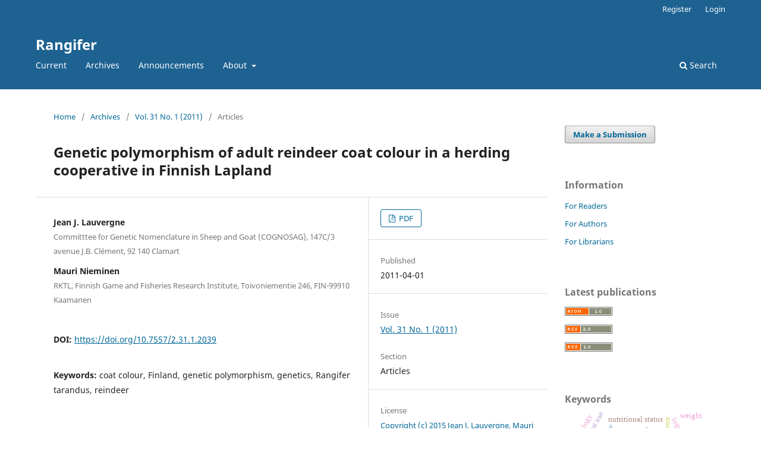

--- FILE ---
content_type: text/html; charset=utf-8
request_url: https://septentrio.uit.no/index.php/rangifer/article/view/2039?articlesBySameAuthorPage=8
body_size: 8003
content:
<!DOCTYPE html>
<html lang="en" xml:lang="en">
<head>
	<meta charset="utf-8">
	<meta name="viewport" content="width=device-width, initial-scale=1.0">
	<title>
		Genetic polymorphism of adult reindeer coat colour in a herding cooperative in Finnish Lapland
							| Rangifer
			</title>

	
<meta name="generator" content="Open Journal Systems 3.4.0.9" />
<link rel="schema.DC" href="http://purl.org/dc/elements/1.1/" />
<meta name="DC.Creator.PersonalName" content="Jean J. Lauvergne"/>
<meta name="DC.Creator.PersonalName" content="Mauri Nieminen"/>
<meta name="DC.Date.created" scheme="ISO8601" content="2011-04-01"/>
<meta name="DC.Date.dateSubmitted" scheme="ISO8601" content="2011-12-15"/>
<meta name="DC.Date.issued" scheme="ISO8601" content="2011-04-14"/>
<meta name="DC.Date.modified" scheme="ISO8601" content="2019-06-15"/>
<meta name="DC.Description" xml:lang="en" content="In a random sample of 188 adult reindeer belonging to a reindeer herding cooperative in Finnish Lapland, the following coat colour mutants were identified: Abf at the locus Agouti (A), kalppinokka (WNk) at the locus White Nose (WN) and white at the locus W (White). Coefficients of coat colour phenotypic polymorphism K were estimated, in order to quantify this genetic polymorphism. Estimations of K were 12.8% for the locus A (Agouti), 5.1% for the locus WN (White Nose), and 7.5% for the locus W (White). This polymorphism results probably from a change in fitness coefficient of genotypes carrying colour mutants following domestication in a random mating context which has not yet been proved."/>
<meta name="DC.Format" scheme="IMT" content="application/pdf"/>
<meta name="DC.Identifier" content="2039"/>
<meta name="DC.Identifier.pageNumber" content="155-159"/>
<meta name="DC.Identifier.DOI" content="10.7557/2.31.1.2039"/>
<meta name="DC.Identifier.URI" content="https://septentrio.uit.no/index.php/rangifer/article/view/2039"/>
<meta name="DC.Language" scheme="ISO639-1" content="en"/>
<meta name="DC.Rights" content="Copyright (c) 2015 Jean J. Lauvergne, Mauri Nieminen"/>
<meta name="DC.Source" content="Rangifer"/>
<meta name="DC.Source.ISSN" content="1890-6729"/>
<meta name="DC.Source.Issue" content="1"/>
<meta name="DC.Source.Volume" content="31"/>
<meta name="DC.Source.URI" content="https://septentrio.uit.no/index.php/rangifer"/>
<meta name="DC.Subject" xml:lang="en" content="coat colour"/>
<meta name="DC.Subject" xml:lang="en" content="Finland"/>
<meta name="DC.Subject" xml:lang="en" content="genetic polymorphism"/>
<meta name="DC.Subject" xml:lang="en" content="genetics"/>
<meta name="DC.Subject" xml:lang="en" content="Rangifer tarandus"/>
<meta name="DC.Subject" xml:lang="en" content="reindeer"/>
<meta name="DC.Title" content="Genetic polymorphism of adult reindeer coat colour in a herding cooperative in Finnish Lapland"/>
<meta name="DC.Type" content="Text.Serial.Journal"/>
<meta name="DC.Type.articleType" content="Articles"/>
<meta name="gs_meta_revision" content="1.1"/>
<meta name="citation_journal_title" content="Rangifer"/>
<meta name="citation_journal_abbrev" content="Ran"/>
<meta name="citation_issn" content="1890-6729"/> 
<meta name="citation_author" content="Jean J. Lauvergne"/>
<meta name="citation_author_institution" content="Committtee for Genetic Nomenclature in Sheep and Goat (COGNOSAG), 147C/3 avenue J.B. Clément, 92 140 Clamart"/>
<meta name="citation_author" content="Mauri Nieminen"/>
<meta name="citation_author_institution" content="RKTL, Finnish Game and Fisheries Research Institute, Toivoniementie 246, FIN-99910 Kaamanen"/>
<meta name="citation_title" content="Genetic polymorphism of adult reindeer coat colour in a herding cooperative in Finnish Lapland"/>
<meta name="citation_language" content="en"/>
<meta name="citation_date" content="2011/04/01"/>
<meta name="citation_volume" content="31"/>
<meta name="citation_issue" content="1"/>
<meta name="citation_firstpage" content="155"/>
<meta name="citation_lastpage" content="159"/>
<meta name="citation_doi" content="10.7557/2.31.1.2039"/>
<meta name="citation_abstract_html_url" content="https://septentrio.uit.no/index.php/rangifer/article/view/2039"/>
<meta name="citation_abstract" xml:lang="en" content="In a random sample of 188 adult reindeer belonging to a reindeer herding cooperative in Finnish Lapland, the following coat colour mutants were identified: Abf at the locus Agouti (A), kalppinokka (WNk) at the locus White Nose (WN) and white at the locus W (White). Coefficients of coat colour phenotypic polymorphism K were estimated, in order to quantify this genetic polymorphism. Estimations of K were 12.8% for the locus A (Agouti), 5.1% for the locus WN (White Nose), and 7.5% for the locus W (White). This polymorphism results probably from a change in fitness coefficient of genotypes carrying colour mutants following domestication in a random mating context which has not yet been proved."/>
<meta name="citation_keywords" xml:lang="en" content="coat colour"/>
<meta name="citation_keywords" xml:lang="en" content="Finland"/>
<meta name="citation_keywords" xml:lang="en" content="genetic polymorphism"/>
<meta name="citation_keywords" xml:lang="en" content="genetics"/>
<meta name="citation_keywords" xml:lang="en" content="Rangifer tarandus"/>
<meta name="citation_keywords" xml:lang="en" content="reindeer"/>
<meta name="citation_pdf_url" content="https://septentrio.uit.no/index.php/rangifer/article/download/2039/1899"/>
<link rel="alternate" type="application/atom+xml" href="https://septentrio.uit.no/index.php/rangifer/gateway/plugin/WebFeedGatewayPlugin/atom">
<link rel="alternate" type="application/rdf+xml" href="https://septentrio.uit.no/index.php/rangifer/gateway/plugin/WebFeedGatewayPlugin/rss">
<link rel="alternate" type="application/rss+xml" href="https://septentrio.uit.no/index.php/rangifer/gateway/plugin/WebFeedGatewayPlugin/rss2">
	<link rel="stylesheet" href="https://septentrio.uit.no/index.php/rangifer/$$$call$$$/page/page/css?name=stylesheet" type="text/css" /><link rel="stylesheet" href="https://septentrio.uit.no/index.php/rangifer/$$$call$$$/page/page/css?name=font" type="text/css" /><link rel="stylesheet" href="https://septentrio.uit.no/lib/pkp/styles/fontawesome/fontawesome.css?v=3.4.0.9" type="text/css" /><link rel="stylesheet" href="https://septentrio.uit.no/plugins/generic/citations/css/citations.css?v=3.4.0.9" type="text/css" /><link rel="stylesheet" href="https://septentrio.uit.no/plugins/generic/citationStyleLanguage/css/citationStyleLanguagePlugin.css?v=3.4.0.9" type="text/css" />
</head>
<body class="pkp_page_article pkp_op_view" dir="ltr">

	<div class="pkp_structure_page">

				<header class="pkp_structure_head" id="headerNavigationContainer" role="banner">
						
 <nav class="cmp_skip_to_content" aria-label="Jump to content links">
	<a href="#pkp_content_main">Skip to main content</a>
	<a href="#siteNav">Skip to main navigation menu</a>
		<a href="#pkp_content_footer">Skip to site footer</a>
</nav>

			<div class="pkp_head_wrapper">

				<div class="pkp_site_name_wrapper">
					<button class="pkp_site_nav_toggle">
						<span>Open Menu</span>
					</button>
										<div class="pkp_site_name">
																<a href="						https://septentrio.uit.no/index.php/rangifer/index
					" class="is_text">Rangifer</a>
										</div>
				</div>

				
				<nav class="pkp_site_nav_menu" aria-label="Site Navigation">
					<a id="siteNav"></a>
					<div class="pkp_navigation_primary_row">
						<div class="pkp_navigation_primary_wrapper">
																				<ul id="navigationPrimary" class="pkp_navigation_primary pkp_nav_list">
								<li class="">
				<a href="https://septentrio.uit.no/index.php/rangifer/issue/current">
					Current
				</a>
							</li>
								<li class="">
				<a href="https://septentrio.uit.no/index.php/rangifer/issue/archive">
					Archives
				</a>
							</li>
								<li class="">
				<a href="https://septentrio.uit.no/index.php/rangifer/announcement">
					Announcements
				</a>
							</li>
								<li class="">
				<a href="https://septentrio.uit.no/index.php/rangifer/about">
					About
				</a>
									<ul>
																					<li class="">
									<a href="https://septentrio.uit.no/index.php/rangifer/about">
										About
									</a>
								</li>
																												<li class="">
									<a href="https://septentrio.uit.no/index.php/rangifer/about/submissions">
										Submissions
									</a>
								</li>
																												<li class="">
									<a href="https://septentrio.uit.no/index.php/rangifer/ethics">
										Ethics and malpractice statement
									</a>
								</li>
																												<li class="">
									<a href="https://septentrio.uit.no/index.php/rangifer/report">
										Rangifer Report
									</a>
								</li>
																												<li class="">
									<a href="https://septentrio.uit.no/index.php/rangifer/about/editorialTeam">
										Editorial Team
									</a>
								</li>
																												<li class="">
									<a href="https://septentrio.uit.no/index.php/rangifer/about/privacy">
										Privacy Statement
									</a>
								</li>
																												<li class="">
									<a href="https://septentrio.uit.no/index.php/rangifer/about/contact">
										Contact
									</a>
								</li>
																		</ul>
							</li>
			</ul>

				

																						<div class="pkp_navigation_search_wrapper">
									<a href="https://septentrio.uit.no/index.php/rangifer/search" class="pkp_search pkp_search_desktop">
										<span class="fa fa-search" aria-hidden="true"></span>
										Search
									</a>
								</div>
													</div>
					</div>
					<div class="pkp_navigation_user_wrapper" id="navigationUserWrapper">
							<ul id="navigationUser" class="pkp_navigation_user pkp_nav_list">
								<li class="profile">
				<a href="https://septentrio.uit.no/index.php/rangifer/user/register">
					Register
				</a>
							</li>
								<li class="profile">
				<a href="https://septentrio.uit.no/index.php/rangifer/login">
					Login
				</a>
							</li>
										</ul>

					</div>
				</nav>
			</div><!-- .pkp_head_wrapper -->
		</header><!-- .pkp_structure_head -->

						<div class="pkp_structure_content has_sidebar">
			<div class="pkp_structure_main" role="main">
				<a id="pkp_content_main"></a>

<div class="page page_article">
			<nav class="cmp_breadcrumbs" role="navigation" aria-label="You are here:">
	<ol>
		<li>
			<a href="https://septentrio.uit.no/index.php/rangifer/index">
				Home
			</a>
			<span class="separator">/</span>
		</li>
		<li>
			<a href="https://septentrio.uit.no/index.php/rangifer/issue/archive">
				Archives
			</a>
			<span class="separator">/</span>
		</li>
					<li>
				<a href="https://septentrio.uit.no/index.php/rangifer/issue/view/148">
					Vol. 31 No. 1 (2011)
				</a>
				<span class="separator">/</span>
			</li>
				<li class="current" aria-current="page">
			<span aria-current="page">
									Articles
							</span>
		</li>
	</ol>
</nav>
	
		  	 <article class="obj_article_details">

		
	<h1 class="page_title">
		Genetic polymorphism of adult reindeer coat colour in a herding cooperative in Finnish Lapland
	</h1>

	
	<div class="row">
		<div class="main_entry">

							<section class="item authors">
					<h2 class="pkp_screen_reader">Authors</h2>
					<ul class="authors">
											<li>
							<span class="name">
								Jean J. Lauvergne
							</span>
															<span class="affiliation">
									Committtee for Genetic Nomenclature in Sheep and Goat (COGNOSAG), 147C/3 avenue J.B. Clément, 92 140 Clamart
																	</span>
																																		</li>
											<li>
							<span class="name">
								Mauri Nieminen
							</span>
															<span class="affiliation">
									RKTL, Finnish Game and Fisheries Research Institute, Toivoniementie 246, FIN-99910 Kaamanen
																	</span>
																																		</li>
										</ul>
				</section>
			
																	<section class="item doi">
					<h2 class="label">
												DOI:
					</h2>
					<span class="value">
						<a href="https://doi.org/10.7557/2.31.1.2039">
							https://doi.org/10.7557/2.31.1.2039
						</a>
					</span>
				</section>
			

									<section class="item keywords">
				<h2 class="label">
										Keywords:
				</h2>
				<span class="value">
											coat colour, 											Finland, 											genetic polymorphism, 											genetics, 											Rangifer tarandus, 											reindeer									</span>
			</section>
			
										<section class="item abstract">
					<h2 class="label">Abstract</h2>
					<p>In a random sample of 188 adult reindeer belonging to a reindeer herding cooperative in Finnish Lapland, the following coat colour mutants were identified: Abf at the locus Agouti (A), kalppinokka (WNk) at the locus White Nose (WN) and white at the locus W (White). Coefficients of coat colour phenotypic polymorphism K were estimated, in order to quantify this genetic polymorphism. Estimations of K were 12.8% for the locus A (Agouti), 5.1% for the locus WN (White Nose), and 7.5% for the locus W (White). This polymorphism results probably from a change in fitness coefficient of genotypes carrying colour mutants following domestication in a random mating context which has not yet been proved.</p>
				</section>
			
			

						
																										
						
		</div><!-- .main_entry -->

		<div class="entry_details">

						
										<div class="item galleys">
					<h2 class="pkp_screen_reader">
						Downloads
					</h2>
					<ul class="value galleys_links">
													<li>
								
	
													

<a class="obj_galley_link pdf" href="https://septentrio.uit.no/index.php/rangifer/article/view/2039/1899">
		
	PDF

	</a>
							</li>
											</ul>
				</div>
						
						<div class="item published">
				<section class="sub_item">
					<h2 class="label">
						Published
					</h2>
					<div class="value">
																			<span>2011-04-01</span>
																	</div>
				</section>
							</div>
			
						
										<div class="item issue">

											<section class="sub_item">
							<h2 class="label">
								Issue
							</h2>
							<div class="value">
								<a class="title" href="https://septentrio.uit.no/index.php/rangifer/issue/view/148">
									Vol. 31 No. 1 (2011)
								</a>
							</div>
						</section>
					
											<section class="sub_item">
							<h2 class="label">
								Section
							</h2>
							<div class="value">
								Articles
							</div>
						</section>
					
									</div>
			
						
																<div class="item copyright">
					<h2 class="label">
						License
					</h2>
																							<a href="" class="copyright">
																	Copyright (c) 2015 Jean J. Lauvergne, Mauri Nieminen
															</a>
																
				</div>
			
				<div class="item citation">
		<section class="sub_item citation_display">
			<h2 class="label">
				How to Cite
			</h2>
			<div class="value">
				<div id="citationOutput" role="region" aria-live="polite">
					<div class="csl-bib-body">
  <div class="csl-entry">Lauvergne, J. J., &#38; Nieminen, M. (2011). Genetic polymorphism of adult reindeer coat colour in a herding cooperative in Finnish Lapland. <i>Rangifer</i>, <i>31</i>(1), 155–159. <a href="https://doi.org/10.7557/2.31.1.2039">https://doi.org/10.7557/2.31.1.2039</a></div>
</div>
				</div>
				<div class="citation_formats">
					<button class="citation_formats_button label" aria-controls="cslCitationFormats" aria-expanded="false" data-csl-dropdown="true">
						More Citation Formats
					</button>
					<div id="cslCitationFormats" class="citation_formats_list" aria-hidden="true">
						<ul class="citation_formats_styles">
															<li>
									<a
											rel="nofollow"
											aria-controls="citationOutput"
											href="https://septentrio.uit.no/index.php/rangifer/citationstylelanguage/get/acm-sig-proceedings?submissionId=2039&amp;publicationId=1879&amp;issueId=148"
											data-load-citation
											data-json-href="https://septentrio.uit.no/index.php/rangifer/citationstylelanguage/get/acm-sig-proceedings?submissionId=2039&amp;publicationId=1879&amp;issueId=148&amp;return=json"
									>
										ACM
									</a>
								</li>
															<li>
									<a
											rel="nofollow"
											aria-controls="citationOutput"
											href="https://septentrio.uit.no/index.php/rangifer/citationstylelanguage/get/acs-nano?submissionId=2039&amp;publicationId=1879&amp;issueId=148"
											data-load-citation
											data-json-href="https://septentrio.uit.no/index.php/rangifer/citationstylelanguage/get/acs-nano?submissionId=2039&amp;publicationId=1879&amp;issueId=148&amp;return=json"
									>
										ACS
									</a>
								</li>
															<li>
									<a
											rel="nofollow"
											aria-controls="citationOutput"
											href="https://septentrio.uit.no/index.php/rangifer/citationstylelanguage/get/apa?submissionId=2039&amp;publicationId=1879&amp;issueId=148"
											data-load-citation
											data-json-href="https://septentrio.uit.no/index.php/rangifer/citationstylelanguage/get/apa?submissionId=2039&amp;publicationId=1879&amp;issueId=148&amp;return=json"
									>
										APA
									</a>
								</li>
															<li>
									<a
											rel="nofollow"
											aria-controls="citationOutput"
											href="https://septentrio.uit.no/index.php/rangifer/citationstylelanguage/get/associacao-brasileira-de-normas-tecnicas?submissionId=2039&amp;publicationId=1879&amp;issueId=148"
											data-load-citation
											data-json-href="https://septentrio.uit.no/index.php/rangifer/citationstylelanguage/get/associacao-brasileira-de-normas-tecnicas?submissionId=2039&amp;publicationId=1879&amp;issueId=148&amp;return=json"
									>
										ABNT
									</a>
								</li>
															<li>
									<a
											rel="nofollow"
											aria-controls="citationOutput"
											href="https://septentrio.uit.no/index.php/rangifer/citationstylelanguage/get/chicago-author-date?submissionId=2039&amp;publicationId=1879&amp;issueId=148"
											data-load-citation
											data-json-href="https://septentrio.uit.no/index.php/rangifer/citationstylelanguage/get/chicago-author-date?submissionId=2039&amp;publicationId=1879&amp;issueId=148&amp;return=json"
									>
										Chicago
									</a>
								</li>
															<li>
									<a
											rel="nofollow"
											aria-controls="citationOutput"
											href="https://septentrio.uit.no/index.php/rangifer/citationstylelanguage/get/harvard-cite-them-right?submissionId=2039&amp;publicationId=1879&amp;issueId=148"
											data-load-citation
											data-json-href="https://septentrio.uit.no/index.php/rangifer/citationstylelanguage/get/harvard-cite-them-right?submissionId=2039&amp;publicationId=1879&amp;issueId=148&amp;return=json"
									>
										Harvard
									</a>
								</li>
															<li>
									<a
											rel="nofollow"
											aria-controls="citationOutput"
											href="https://septentrio.uit.no/index.php/rangifer/citationstylelanguage/get/ieee?submissionId=2039&amp;publicationId=1879&amp;issueId=148"
											data-load-citation
											data-json-href="https://septentrio.uit.no/index.php/rangifer/citationstylelanguage/get/ieee?submissionId=2039&amp;publicationId=1879&amp;issueId=148&amp;return=json"
									>
										IEEE
									</a>
								</li>
															<li>
									<a
											rel="nofollow"
											aria-controls="citationOutput"
											href="https://septentrio.uit.no/index.php/rangifer/citationstylelanguage/get/modern-language-association?submissionId=2039&amp;publicationId=1879&amp;issueId=148"
											data-load-citation
											data-json-href="https://septentrio.uit.no/index.php/rangifer/citationstylelanguage/get/modern-language-association?submissionId=2039&amp;publicationId=1879&amp;issueId=148&amp;return=json"
									>
										MLA
									</a>
								</li>
															<li>
									<a
											rel="nofollow"
											aria-controls="citationOutput"
											href="https://septentrio.uit.no/index.php/rangifer/citationstylelanguage/get/turabian-fullnote-bibliography?submissionId=2039&amp;publicationId=1879&amp;issueId=148"
											data-load-citation
											data-json-href="https://septentrio.uit.no/index.php/rangifer/citationstylelanguage/get/turabian-fullnote-bibliography?submissionId=2039&amp;publicationId=1879&amp;issueId=148&amp;return=json"
									>
										Turabian
									</a>
								</li>
															<li>
									<a
											rel="nofollow"
											aria-controls="citationOutput"
											href="https://septentrio.uit.no/index.php/rangifer/citationstylelanguage/get/vancouver?submissionId=2039&amp;publicationId=1879&amp;issueId=148"
											data-load-citation
											data-json-href="https://septentrio.uit.no/index.php/rangifer/citationstylelanguage/get/vancouver?submissionId=2039&amp;publicationId=1879&amp;issueId=148&amp;return=json"
									>
										Vancouver
									</a>
								</li>
															<li>
									<a
											rel="nofollow"
											aria-controls="citationOutput"
											href="https://septentrio.uit.no/index.php/rangifer/citationstylelanguage/get/ama?submissionId=2039&amp;publicationId=1879&amp;issueId=148"
											data-load-citation
											data-json-href="https://septentrio.uit.no/index.php/rangifer/citationstylelanguage/get/ama?submissionId=2039&amp;publicationId=1879&amp;issueId=148&amp;return=json"
									>
										AMA
									</a>
								</li>
													</ul>
													<div class="label">
								Download Citation
							</div>
							<ul class="citation_formats_styles">
																	<li>
										<a href="https://septentrio.uit.no/index.php/rangifer/citationstylelanguage/download/ris?submissionId=2039&amp;publicationId=1879&amp;issueId=148">
											<span class="fa fa-download"></span>
											Endnote/Zotero/Mendeley (RIS)
										</a>
									</li>
																	<li>
										<a href="https://septentrio.uit.no/index.php/rangifer/citationstylelanguage/download/bibtex?submissionId=2039&amp;publicationId=1879&amp;issueId=148">
											<span class="fa fa-download"></span>
											BibTeX
										</a>
									</li>
															</ul>
											</div>
				</div>
			</div>
		</section>
	</div>
<div id="citation-plugin" class="item citations-container" data-citations-url="https://septentrio.uit.no/index.php/rangifer/citations/get?doi=10.7557%2F2.31.1.2039" data-img-url="https://septentrio.uit.no/plugins/generic/citations/images/">
    <div id="citations-loader"></div>
    <div class="citations-count">
        <div class="citations-count-crossref">
            <img class="img-fluid" src="https://septentrio.uit.no/plugins/generic/citations/images/crossref.png" alt="Crossref"/>
            <div class="badge_total"></div>
        </div>
        <div class="citations-count-scopus">
            <img src="https://septentrio.uit.no/plugins/generic/citations/images/scopus.png" alt="Scopus"/>
            <br/>
            <span class="badge_total"></span>
        </div>
        <div class="citations-count-google">
            <a href="https://scholar.google.com/scholar?q=10.7557/2.31.1.2039" target="_blank" rel="noreferrer">
                <img src="https://septentrio.uit.no/plugins/generic/citations/images/scholar.png" alt="Google Scholar"/>
            </a>
        </div>
        <div class="citations-count-europepmc">
            <a href="https://europepmc.org/search?scope=fulltext&query=10.7557/2.31.1.2039" target="_blank" rel="noreferrer">
                <img src="https://septentrio.uit.no/plugins/generic/citations/images/pmc.png" alt="Europe PMC"/>
                <br/>
                <span class="badge_total"></span>
            </a>
        </div>
    </div>
    <div class="citations-list">
        <div class="cite-itm cite-prototype" style="display: none">
            <img class="cite-img img-fluid" src="" alt="">
            <div>
                <span class="cite-author"></span>
                <span class="cite-date"></span>
            </div>
            <div>
                <span class="cite-title"></span>
                <span class="cite-info"></span>
            </div>
            <div class="cite-doi"></div>
        </div>
    </div>
            <style>
            .citations-container {
                overflow-y: auto;
                overflow-x: hidden;
                max-height: 300px;
            }
        </style>
    </div>


		</div><!-- .entry_details -->
	</div><!-- .row -->

</article>

	<div id="articlesBySameAuthorList">
						<h3>Most read articles by the same author(s)</h3>

			<ul>
																													<li>
													Mauri Nieminen,
												<a href="https://septentrio.uit.no/index.php/rangifer/article/view/331">
							Jouni Timisjärvi
						</a>,
						<a href="https://septentrio.uit.no/index.php/rangifer/issue/view/49">
							Rangifer: Vol. 25 No. 1 (2005)
						</a>
					</li>
																													<li>
													Ulla Heiskari,
													Mauri Nieminen,
													Eija Eloranta,
												<a href="https://septentrio.uit.no/index.php/rangifer/article/view/755">
							Voluntary intake of feed concentrates and changes in body weight of reindeer hinds and their calves during the summer
						</a>,
						<a href="https://septentrio.uit.no/index.php/rangifer/issue/view/103">
							Rangifer: Vol. 8 No. 2: Special Issue No. 2 (1988)
						</a>
					</li>
																													<li>
													Rolf Egil Haugerud,
													Öje Danell,
													Inge Danielsen,
													Mauri Nieminen,
												<a href="https://septentrio.uit.no/index.php/rangifer/article/view/207">
							Sven Skjenneberg
						</a>,
						<a href="https://septentrio.uit.no/index.php/rangifer/issue/view/24">
							Rangifer: Vol. 29 No. 1 (2009)
						</a>
					</li>
																													<li>
													Öje Danell,
													Mauri Nieminen,
												<a href="https://septentrio.uit.no/index.php/rangifer/article/view/177">
							Gustaf Åhman
						</a>,
						<a href="https://septentrio.uit.no/index.php/rangifer/issue/view/19">
							Rangifer: Vol. 26 No. 1 (2006)
						</a>
					</li>
							</ul>
			<div id="articlesBySameAuthorPages">
				<a href="https://septentrio.uit.no/index.php/rangifer/article/view/2039?articlesBySameAuthorPage=1#articlesBySameAuthor">&lt;&lt;</a>&nbsp;<a href="https://septentrio.uit.no/index.php/rangifer/article/view/2039?articlesBySameAuthorPage=7#articlesBySameAuthor">&lt;</a>&nbsp;<a href="https://septentrio.uit.no/index.php/rangifer/article/view/2039?articlesBySameAuthorPage=1#articlesBySameAuthor">1</a>&nbsp;<a href="https://septentrio.uit.no/index.php/rangifer/article/view/2039?articlesBySameAuthorPage=2#articlesBySameAuthor">2</a>&nbsp;<a href="https://septentrio.uit.no/index.php/rangifer/article/view/2039?articlesBySameAuthorPage=3#articlesBySameAuthor">3</a>&nbsp;<a href="https://septentrio.uit.no/index.php/rangifer/article/view/2039?articlesBySameAuthorPage=4#articlesBySameAuthor">4</a>&nbsp;<a href="https://septentrio.uit.no/index.php/rangifer/article/view/2039?articlesBySameAuthorPage=5#articlesBySameAuthor">5</a>&nbsp;<a href="https://septentrio.uit.no/index.php/rangifer/article/view/2039?articlesBySameAuthorPage=6#articlesBySameAuthor">6</a>&nbsp;<a href="https://septentrio.uit.no/index.php/rangifer/article/view/2039?articlesBySameAuthorPage=7#articlesBySameAuthor">7</a>&nbsp;<strong>8</strong>&nbsp;
			</div>
			</div>


</div><!-- .page -->

	</div><!-- pkp_structure_main -->

									<div class="pkp_structure_sidebar left" role="complementary" aria-label="Sidebar">
				<div class="pkp_block block_make_submission">
	<h2 class="pkp_screen_reader">
		Make a Submission
	</h2>

	<div class="content">
		<a class="block_make_submission_link" href="https://septentrio.uit.no/index.php/rangifer/about/submissions">
			Make a Submission
		</a>
	</div>
</div>
<div class="pkp_block block_information">
	<h2 class="title">Information</h2>
	<div class="content">
		<ul>
							<li>
					<a href="https://septentrio.uit.no/index.php/rangifer/information/readers">
						For Readers
					</a>
				</li>
										<li>
					<a href="https://septentrio.uit.no/index.php/rangifer/information/authors">
						For Authors
					</a>
				</li>
										<li>
					<a href="https://septentrio.uit.no/index.php/rangifer/information/librarians">
						For Librarians
					</a>
				</li>
					</ul>
	</div>
</div>
<div class="pkp_block block_web_feed">
	<h2 class="title">Latest publications</h2>
	<div class="content">
		<ul>
			<li>
				<a href="https://septentrio.uit.no/index.php/rangifer/gateway/plugin/WebFeedGatewayPlugin/atom">
					<img src="https://septentrio.uit.no/lib/pkp/templates/images/atom.svg" alt="Atom logo">
				</a>
			</li>
			<li>
				<a href="https://septentrio.uit.no/index.php/rangifer/gateway/plugin/WebFeedGatewayPlugin/rss2">
					<img src="https://septentrio.uit.no/lib/pkp/templates/images/rss20_logo.svg" alt="RSS2 logo">
				</a>
			</li>
			<li>
				<a href="https://septentrio.uit.no/index.php/rangifer/gateway/plugin/WebFeedGatewayPlugin/rss">
					<img src="https://septentrio.uit.no/lib/pkp/templates/images/rss10_logo.svg" alt="RSS1 logo">
				</a>
			</li>
		</ul>
	</div>
</div>
<div class="pkp_block block_keyword_cloud">
    <h2 class="title">Keywords</h2>
    <div class="content" id='wordcloud'></div>

    <script>
        function randomColor() {
            var cores = ['#1f77b4', '#ff7f0e', '#2ca02c', '#d62728', '#9467bd', '#8c564b', '#e377c2', '#7f7f7f', '#bcbd22', '#17becf'];
            return cores[Math.floor(Math.random()*cores.length)];
        }

                    document.addEventListener("DOMContentLoaded", function() {
                var keywords = [{"text":"reindeer","size":1},{"text":"economy","size":1},{"text":"bookkeepng system","size":1},{"text":"gene flow","size":1},{"text":"maternal effects","size":1},{"text":"random mating","size":1},{"text":"rangifer t. tarandus","size":1},{"text":"subpopulations","size":1},{"text":"access","size":1},{"text":"functional habitat","size":1},{"text":"movement","size":1},{"text":"logging","size":1},{"text":"habitat use","size":1},{"text":"manitoba","size":1},{"text":"effects","size":1},{"text":"logging road","size":1},{"text":"arctic","size":1},{"text":"caribou","size":1},{"text":"fecundity","size":1},{"text":"parturition","size":1},{"text":"nutritional status","size":1},{"text":"infertility","size":1},{"text":"endocrine components","size":1},{"text":"annual cycles","size":1},{"text":"growth","size":1},{"text":"fattening","size":1},{"text":"yearly cycle","size":1},{"text":"ecology","size":1},{"text":"mosquito","size":1},{"text":"oedemagena tarandi","size":1},{"text":"blood-sucking insects","size":1},{"text":"weight","size":1},{"text":"mortality","size":1},{"text":"calf survival","size":1},{"text":"fodder","size":1},{"text":"luick","size":1},{"text":"obituary","size":1},{"text":"radiobiology","size":1},{"text":"wildlife","size":1},{"text":"finnish ranges","size":1},{"text":"pasture areas","size":1},{"text":"rangifer","size":1},{"text":"greenland","size":1},{"text":"antler","size":1},{"text":"reproduction","size":1},{"text":"calf mortality","size":1},{"text":"antler status","size":1},{"text":"antler cycle","size":1},{"text":"transferrin","size":1},{"text":"polymorphism","size":1}];
                var totalWeight = 0;
                var blockWidth = 300;
                var blockHeight = 200;
                var transitionDuration = 200;
                var length_keywords = keywords.length;
                var layout = d3.layout.cloud();

                layout.size([blockWidth, blockHeight])
                    .words(keywords)
                    .fontSize(function(d)
                    {
                        return fontSize(+d.size);
                    })
                    .on('end', draw);

                var svg = d3.select("#wordcloud").append("svg")
                    .attr("viewBox", "0 0 " + blockWidth + " " + blockHeight)
                    .attr("width", '100%');

                function update() {
                    var words = layout.words();
                    fontSize = d3.scaleLinear().range([16, 34]);
                    if (words.length) {
                        fontSize.domain([+words[words.length - 1].size || 1, +words[0].size]);
                    }
                }

                keywords.forEach(function(item,index){totalWeight += item.size;});

                update();

                function draw(words, bounds) {
                    var width = layout.size()[0],
                        height = layout.size()[1];

                    scaling = bounds
                        ? Math.min(
                            width / Math.abs(bounds[1].x - width / 2),
                            width / Math.abs(bounds[0].x - width / 2),
                            height / Math.abs(bounds[1].y - height / 2),
                            height / Math.abs(bounds[0].y - height / 2),
                        ) / 2
                        : 1;

                    svg
                    .append("g")
                    .attr(
                        "transform",
                        "translate(" + [width >> 1, height >> 1] + ")scale(" + scaling + ")",
                    )
                    .selectAll("text")
                        .data(words)
                    .enter().append("text")
                        .style("font-size", function(d) { return d.size + "px"; })
                        .style("font-family", 'serif')
                        .style("fill", randomColor)
                        .style('cursor', 'pointer')
                        .style('opacity', 0.7)
                        .attr('class', 'keyword')
                        .attr("text-anchor", "middle")
                        .attr("transform", function(d) {
                            return "translate(" + [d.x, d.y] + ")rotate(" + d.rotate + ")";
                        })
                        .text(function(d) { return d.text; })
                        .on("click", function(d, i){
                            window.location = "https://septentrio.uit.no/index.php/rangifer/search?query=QUERY_SLUG".replace(/QUERY_SLUG/, encodeURIComponent(''+d.text+''));
                        })
                        .on("mouseover", function(d, i) {
                            d3.select(this).transition()
                                .duration(transitionDuration)
                                .style('font-size',function(d) { return (d.size + 3) + "px"; })
                                .style('opacity', 1);
                        })
                        .on("mouseout", function(d, i) {
                            d3.select(this).transition()
                                .duration(transitionDuration)
                                .style('font-size',function(d) { return d.size + "px"; })
                                .style('opacity', 0.7);
                        })
                        .on('resize', function() { update() });
                }

                layout.start();
            });
        	</script>
</div>

			</div><!-- pkp_sidebar.left -->
			</div><!-- pkp_structure_content -->

<div id="pkp_content_footer" class="pkp_structure_footer_wrapper" role="contentinfo">

	<div class="pkp_structure_footer">

					<div class="pkp_footer_content">
				<p>Rangifer has the following ISSN numbers:</p>
<p>1890-6729 Electronic edition<br />0333-256X Paper edition<br />0801-6399 Special issues (paper edition)<br />0808-2359 Reports (paper edition)</p>
<div class="footer-icons"><a href="https://doaj.org/toc/1890-6729" target="_blank" rel="noopener"><img src="https://septentrio.uit.no/public/site/images/aysaekanger/doaj-logo-colour.svg-6577ae82d79791a0b9e6c8bc946efe55.png" alt="DOAJ logo" width="120" height="39" /></a></div>
			</div>
		
                                <div class="pkp_footer_content">
       	            <p>
			<a href="https://septentrio.uit.no">Septentrio Academic Publishing</a> is
			a publishing service
			<br />
			provided by The University Library at
                    </p>
		    <div class="footer-logo">
			<a href="http://uit.no" target="_blank" style="display: block;">
				<img style="max-width: 270px;" alt="UiT The Arctic University of Norway" src="https://septentrio.uit.no/public/site/images/uit_eng.png" />
			</a>
		    </div>
                     <p>
                        and is affiliated with <a href="https://oaspa.org" target="_blank">OASPA</a> and <a href="https://aeup.eu" target="_blank">AEUP</a>
                    </p>

<!--                    <div class="footer-icons">
                        <a href="http://www.crossref.org" target="_blank"><img src="https://assets.crossref.org/logo/crossref-logo-landscape-200.svg" height="22" alt="Crossref logo"></a>
                        <a href="http://www.oaspa.org" target="_blank"><img src="https://www.oaspa.org/wp-content/uploads/2023/12/OASPA-logo.svg" alt="OASPA logo" height="22" /></a>
                                                <a href="http://www.aeup.eu" target="_blank"><img src="https://septentrio.uit.no/plugins/themes/default/images/aeup.gif" alt="AEUP logo" height="22" /></a>
                    </div>
-->
               </div>

		<div class="pkp_brand_footer" role="complementary">
	
			<p>
	                    This webpage is published under the terms of the <br /><a href="https://creativecommons.org/licenses/by/4.0/" target="_blank">Creative Commons Attribution 4.0 International (CC BY 4.0) license</a>
			</p>

               		<p>
			    <a href="https://uustatus.no/nb/erklaringer/publisert/9a57cace-7a02-496d-93b5-f68c70b0a8c0" target="_blank">Accessibility statement (Norwegian only)</a>
	                </p>
	

			<div class="footer-logo" style="text-align: right">
				<a href="https://septentrio.uit.no/index.php/rangifer/about/aboutThisPublishingSystem">
					<img alt="More information about the publishing system, Platform and Workflow by OJS/PKP." src="https://septentrio.uit.no/templates/images/ojs_brand.png">
				</a>
			</div>
		</div>
	</div>
</div><!-- pkp_structure_footer_wrapper -->

</div><!-- pkp_structure_page -->

<script src="https://septentrio.uit.no/lib/pkp/lib/vendor/components/jquery/jquery.min.js?v=3.4.0.9" type="text/javascript"></script><script src="https://septentrio.uit.no/lib/pkp/lib/vendor/components/jqueryui/jquery-ui.min.js?v=3.4.0.9" type="text/javascript"></script><script src="https://septentrio.uit.no/plugins/themes/default/js/lib/popper/popper.js?v=3.4.0.9" type="text/javascript"></script><script src="https://septentrio.uit.no/plugins/themes/default/js/lib/bootstrap/util.js?v=3.4.0.9" type="text/javascript"></script><script src="https://septentrio.uit.no/plugins/themes/default/js/lib/bootstrap/dropdown.js?v=3.4.0.9" type="text/javascript"></script><script src="https://septentrio.uit.no/plugins/themes/default/js/main.js?v=3.4.0.9" type="text/javascript"></script><script src="https://septentrio.uit.no/plugins/generic/citationStyleLanguage/js/articleCitation.js?v=3.4.0.9" type="text/javascript"></script><script src="https://septentrio.uit.no/plugins/generic/citations/js/citations.js?v=3.4.0.9" type="text/javascript"></script><script src="https://d3js.org/d3.v4.js?v=3.4.0.9" type="text/javascript"></script><script src="https://cdn.jsdelivr.net/gh/holtzy/D3-graph-gallery@master/LIB/d3.layout.cloud.js?v=3.4.0.9" type="text/javascript"></script><script type="text/javascript">            var _paq = _paq || [];
              _paq.push(['trackPageView']);
              _paq.push(['enableLinkTracking']);
              (function() {
                var u="//www.ub.uit.no/matomo/";
                _paq.push(['setTrackerUrl', u+'piwik.php']);
                _paq.push(['setSiteId', 4]);
                _paq.push(['setDocumentTitle', "rangifer"]);
                var d=document, g=d.createElement('script'), s=d.getElementsByTagName('script')[0];
                g.type='text/javascript'; g.async=true; g.defer=true; g.src=u+'piwik.js'; s.parentNode.insertBefore(g,s);
              })();</script>


</body>
</html>
